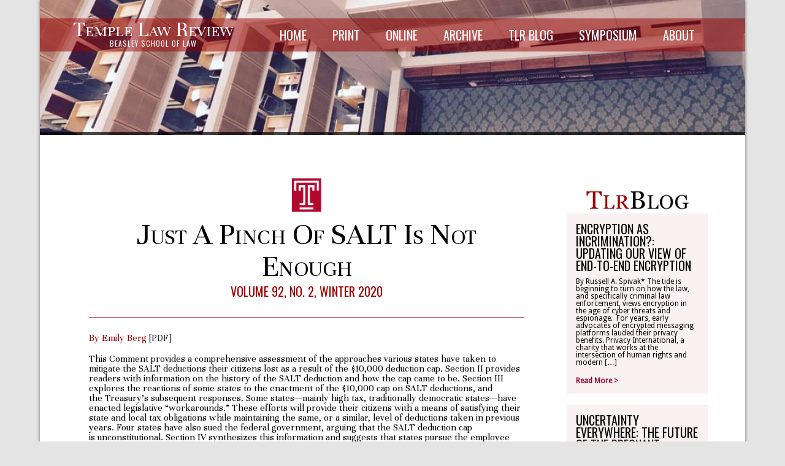

--- FILE ---
content_type: text/html; charset=UTF-8
request_url: https://www.templelawreview.org/comment/just-a-pinch-of-salt-is-not-enough/
body_size: 35679
content:
<!--------------------------
   TLR 2017 Revision
   Generic Single (Ex: Symposia, TLR articles)
  -------------------------->
<!DOCTYPE html>
<html lang="en-US">

<head>
   <meta http-equiv="Content-Type" content="text/html; charset=UTF-8">
   <title>Temple Law Review  &raquo; Just a Pinch of SALT is Not Enough</title>
   <meta name="description" content="">
   <link rel="alternate" type="text/xml" title="Temple Law Review RSS 0.92 Feed" href="https://www.templelawreview.org/feed/rss/">
   <link rel="alternate" type="application/atom+xml" title="Temple Law Review Atom Feed" href="https://www.templelawreview.org/feed/atom/">
   <link rel="alternate" type="application/rss+xml" title="Temple Law Review RSS 2.0 Feed" href="https://www.templelawreview.org/feed/">
   <link rel="pingback" href="https://www.templelawreview.org/lawreview/xmlrpc.php">
   <link rel="icon" type="image/ico" href="/favicon.ico">
   <meta name='robots' content='max-image-preview:large' />
<link rel='dns-prefetch' href='//secure.gravatar.com' />
<link rel='dns-prefetch' href='//stats.wp.com' />
<link rel='dns-prefetch' href='//v0.wordpress.com' />
<link rel='dns-prefetch' href='//i0.wp.com' />
<script type="text/javascript">
/* <![CDATA[ */
window._wpemojiSettings = {"baseUrl":"https:\/\/s.w.org\/images\/core\/emoji\/15.0.3\/72x72\/","ext":".png","svgUrl":"https:\/\/s.w.org\/images\/core\/emoji\/15.0.3\/svg\/","svgExt":".svg","source":{"concatemoji":"https:\/\/www.templelawreview.org\/lawreview\/wp-includes\/js\/wp-emoji-release.min.js?ver=d704fa8abfb8b52659b19494abbd124a"}};
/*! This file is auto-generated */
!function(i,n){var o,s,e;function c(e){try{var t={supportTests:e,timestamp:(new Date).valueOf()};sessionStorage.setItem(o,JSON.stringify(t))}catch(e){}}function p(e,t,n){e.clearRect(0,0,e.canvas.width,e.canvas.height),e.fillText(t,0,0);var t=new Uint32Array(e.getImageData(0,0,e.canvas.width,e.canvas.height).data),r=(e.clearRect(0,0,e.canvas.width,e.canvas.height),e.fillText(n,0,0),new Uint32Array(e.getImageData(0,0,e.canvas.width,e.canvas.height).data));return t.every(function(e,t){return e===r[t]})}function u(e,t,n){switch(t){case"flag":return n(e,"\ud83c\udff3\ufe0f\u200d\u26a7\ufe0f","\ud83c\udff3\ufe0f\u200b\u26a7\ufe0f")?!1:!n(e,"\ud83c\uddfa\ud83c\uddf3","\ud83c\uddfa\u200b\ud83c\uddf3")&&!n(e,"\ud83c\udff4\udb40\udc67\udb40\udc62\udb40\udc65\udb40\udc6e\udb40\udc67\udb40\udc7f","\ud83c\udff4\u200b\udb40\udc67\u200b\udb40\udc62\u200b\udb40\udc65\u200b\udb40\udc6e\u200b\udb40\udc67\u200b\udb40\udc7f");case"emoji":return!n(e,"\ud83d\udc26\u200d\u2b1b","\ud83d\udc26\u200b\u2b1b")}return!1}function f(e,t,n){var r="undefined"!=typeof WorkerGlobalScope&&self instanceof WorkerGlobalScope?new OffscreenCanvas(300,150):i.createElement("canvas"),a=r.getContext("2d",{willReadFrequently:!0}),o=(a.textBaseline="top",a.font="600 32px Arial",{});return e.forEach(function(e){o[e]=t(a,e,n)}),o}function t(e){var t=i.createElement("script");t.src=e,t.defer=!0,i.head.appendChild(t)}"undefined"!=typeof Promise&&(o="wpEmojiSettingsSupports",s=["flag","emoji"],n.supports={everything:!0,everythingExceptFlag:!0},e=new Promise(function(e){i.addEventListener("DOMContentLoaded",e,{once:!0})}),new Promise(function(t){var n=function(){try{var e=JSON.parse(sessionStorage.getItem(o));if("object"==typeof e&&"number"==typeof e.timestamp&&(new Date).valueOf()<e.timestamp+604800&&"object"==typeof e.supportTests)return e.supportTests}catch(e){}return null}();if(!n){if("undefined"!=typeof Worker&&"undefined"!=typeof OffscreenCanvas&&"undefined"!=typeof URL&&URL.createObjectURL&&"undefined"!=typeof Blob)try{var e="postMessage("+f.toString()+"("+[JSON.stringify(s),u.toString(),p.toString()].join(",")+"));",r=new Blob([e],{type:"text/javascript"}),a=new Worker(URL.createObjectURL(r),{name:"wpTestEmojiSupports"});return void(a.onmessage=function(e){c(n=e.data),a.terminate(),t(n)})}catch(e){}c(n=f(s,u,p))}t(n)}).then(function(e){for(var t in e)n.supports[t]=e[t],n.supports.everything=n.supports.everything&&n.supports[t],"flag"!==t&&(n.supports.everythingExceptFlag=n.supports.everythingExceptFlag&&n.supports[t]);n.supports.everythingExceptFlag=n.supports.everythingExceptFlag&&!n.supports.flag,n.DOMReady=!1,n.readyCallback=function(){n.DOMReady=!0}}).then(function(){return e}).then(function(){var e;n.supports.everything||(n.readyCallback(),(e=n.source||{}).concatemoji?t(e.concatemoji):e.wpemoji&&e.twemoji&&(t(e.twemoji),t(e.wpemoji)))}))}((window,document),window._wpemojiSettings);
/* ]]> */
</script>
<style id='wp-emoji-styles-inline-css' type='text/css'>

	img.wp-smiley, img.emoji {
		display: inline !important;
		border: none !important;
		box-shadow: none !important;
		height: 1em !important;
		width: 1em !important;
		margin: 0 0.07em !important;
		vertical-align: -0.1em !important;
		background: none !important;
		padding: 0 !important;
	}
</style>
<link rel='stylesheet' id='wp-block-library-css' href='https://www.templelawreview.org/lawreview/wp-includes/css/dist/block-library/style.min.css?ver=d704fa8abfb8b52659b19494abbd124a' type='text/css' media='all' />
<link rel='stylesheet' id='mediaelement-css' href='https://www.templelawreview.org/lawreview/wp-includes/js/mediaelement/mediaelementplayer-legacy.min.css?ver=4.2.17' type='text/css' media='all' />
<link rel='stylesheet' id='wp-mediaelement-css' href='https://www.templelawreview.org/lawreview/wp-includes/js/mediaelement/wp-mediaelement.min.css?ver=d704fa8abfb8b52659b19494abbd124a' type='text/css' media='all' />
<style id='jetpack-sharing-buttons-style-inline-css' type='text/css'>
.jetpack-sharing-buttons__services-list{display:flex;flex-direction:row;flex-wrap:wrap;gap:0;list-style-type:none;margin:5px;padding:0}.jetpack-sharing-buttons__services-list.has-small-icon-size{font-size:12px}.jetpack-sharing-buttons__services-list.has-normal-icon-size{font-size:16px}.jetpack-sharing-buttons__services-list.has-large-icon-size{font-size:24px}.jetpack-sharing-buttons__services-list.has-huge-icon-size{font-size:36px}@media print{.jetpack-sharing-buttons__services-list{display:none!important}}.editor-styles-wrapper .wp-block-jetpack-sharing-buttons{gap:0;padding-inline-start:0}ul.jetpack-sharing-buttons__services-list.has-background{padding:1.25em 2.375em}
</style>
<style id='classic-theme-styles-inline-css' type='text/css'>
/*! This file is auto-generated */
.wp-block-button__link{color:#fff;background-color:#32373c;border-radius:9999px;box-shadow:none;text-decoration:none;padding:calc(.667em + 2px) calc(1.333em + 2px);font-size:1.125em}.wp-block-file__button{background:#32373c;color:#fff;text-decoration:none}
</style>
<style id='global-styles-inline-css' type='text/css'>
body{--wp--preset--color--black: #000000;--wp--preset--color--cyan-bluish-gray: #abb8c3;--wp--preset--color--white: #ffffff;--wp--preset--color--pale-pink: #f78da7;--wp--preset--color--vivid-red: #cf2e2e;--wp--preset--color--luminous-vivid-orange: #ff6900;--wp--preset--color--luminous-vivid-amber: #fcb900;--wp--preset--color--light-green-cyan: #7bdcb5;--wp--preset--color--vivid-green-cyan: #00d084;--wp--preset--color--pale-cyan-blue: #8ed1fc;--wp--preset--color--vivid-cyan-blue: #0693e3;--wp--preset--color--vivid-purple: #9b51e0;--wp--preset--gradient--vivid-cyan-blue-to-vivid-purple: linear-gradient(135deg,rgba(6,147,227,1) 0%,rgb(155,81,224) 100%);--wp--preset--gradient--light-green-cyan-to-vivid-green-cyan: linear-gradient(135deg,rgb(122,220,180) 0%,rgb(0,208,130) 100%);--wp--preset--gradient--luminous-vivid-amber-to-luminous-vivid-orange: linear-gradient(135deg,rgba(252,185,0,1) 0%,rgba(255,105,0,1) 100%);--wp--preset--gradient--luminous-vivid-orange-to-vivid-red: linear-gradient(135deg,rgba(255,105,0,1) 0%,rgb(207,46,46) 100%);--wp--preset--gradient--very-light-gray-to-cyan-bluish-gray: linear-gradient(135deg,rgb(238,238,238) 0%,rgb(169,184,195) 100%);--wp--preset--gradient--cool-to-warm-spectrum: linear-gradient(135deg,rgb(74,234,220) 0%,rgb(151,120,209) 20%,rgb(207,42,186) 40%,rgb(238,44,130) 60%,rgb(251,105,98) 80%,rgb(254,248,76) 100%);--wp--preset--gradient--blush-light-purple: linear-gradient(135deg,rgb(255,206,236) 0%,rgb(152,150,240) 100%);--wp--preset--gradient--blush-bordeaux: linear-gradient(135deg,rgb(254,205,165) 0%,rgb(254,45,45) 50%,rgb(107,0,62) 100%);--wp--preset--gradient--luminous-dusk: linear-gradient(135deg,rgb(255,203,112) 0%,rgb(199,81,192) 50%,rgb(65,88,208) 100%);--wp--preset--gradient--pale-ocean: linear-gradient(135deg,rgb(255,245,203) 0%,rgb(182,227,212) 50%,rgb(51,167,181) 100%);--wp--preset--gradient--electric-grass: linear-gradient(135deg,rgb(202,248,128) 0%,rgb(113,206,126) 100%);--wp--preset--gradient--midnight: linear-gradient(135deg,rgb(2,3,129) 0%,rgb(40,116,252) 100%);--wp--preset--font-size--small: 13px;--wp--preset--font-size--medium: 20px;--wp--preset--font-size--large: 36px;--wp--preset--font-size--x-large: 42px;--wp--preset--spacing--20: 0.44rem;--wp--preset--spacing--30: 0.67rem;--wp--preset--spacing--40: 1rem;--wp--preset--spacing--50: 1.5rem;--wp--preset--spacing--60: 2.25rem;--wp--preset--spacing--70: 3.38rem;--wp--preset--spacing--80: 5.06rem;--wp--preset--shadow--natural: 6px 6px 9px rgba(0, 0, 0, 0.2);--wp--preset--shadow--deep: 12px 12px 50px rgba(0, 0, 0, 0.4);--wp--preset--shadow--sharp: 6px 6px 0px rgba(0, 0, 0, 0.2);--wp--preset--shadow--outlined: 6px 6px 0px -3px rgba(255, 255, 255, 1), 6px 6px rgba(0, 0, 0, 1);--wp--preset--shadow--crisp: 6px 6px 0px rgba(0, 0, 0, 1);}:where(.is-layout-flex){gap: 0.5em;}:where(.is-layout-grid){gap: 0.5em;}body .is-layout-flex{display: flex;}body .is-layout-flex{flex-wrap: wrap;align-items: center;}body .is-layout-flex > *{margin: 0;}body .is-layout-grid{display: grid;}body .is-layout-grid > *{margin: 0;}:where(.wp-block-columns.is-layout-flex){gap: 2em;}:where(.wp-block-columns.is-layout-grid){gap: 2em;}:where(.wp-block-post-template.is-layout-flex){gap: 1.25em;}:where(.wp-block-post-template.is-layout-grid){gap: 1.25em;}.has-black-color{color: var(--wp--preset--color--black) !important;}.has-cyan-bluish-gray-color{color: var(--wp--preset--color--cyan-bluish-gray) !important;}.has-white-color{color: var(--wp--preset--color--white) !important;}.has-pale-pink-color{color: var(--wp--preset--color--pale-pink) !important;}.has-vivid-red-color{color: var(--wp--preset--color--vivid-red) !important;}.has-luminous-vivid-orange-color{color: var(--wp--preset--color--luminous-vivid-orange) !important;}.has-luminous-vivid-amber-color{color: var(--wp--preset--color--luminous-vivid-amber) !important;}.has-light-green-cyan-color{color: var(--wp--preset--color--light-green-cyan) !important;}.has-vivid-green-cyan-color{color: var(--wp--preset--color--vivid-green-cyan) !important;}.has-pale-cyan-blue-color{color: var(--wp--preset--color--pale-cyan-blue) !important;}.has-vivid-cyan-blue-color{color: var(--wp--preset--color--vivid-cyan-blue) !important;}.has-vivid-purple-color{color: var(--wp--preset--color--vivid-purple) !important;}.has-black-background-color{background-color: var(--wp--preset--color--black) !important;}.has-cyan-bluish-gray-background-color{background-color: var(--wp--preset--color--cyan-bluish-gray) !important;}.has-white-background-color{background-color: var(--wp--preset--color--white) !important;}.has-pale-pink-background-color{background-color: var(--wp--preset--color--pale-pink) !important;}.has-vivid-red-background-color{background-color: var(--wp--preset--color--vivid-red) !important;}.has-luminous-vivid-orange-background-color{background-color: var(--wp--preset--color--luminous-vivid-orange) !important;}.has-luminous-vivid-amber-background-color{background-color: var(--wp--preset--color--luminous-vivid-amber) !important;}.has-light-green-cyan-background-color{background-color: var(--wp--preset--color--light-green-cyan) !important;}.has-vivid-green-cyan-background-color{background-color: var(--wp--preset--color--vivid-green-cyan) !important;}.has-pale-cyan-blue-background-color{background-color: var(--wp--preset--color--pale-cyan-blue) !important;}.has-vivid-cyan-blue-background-color{background-color: var(--wp--preset--color--vivid-cyan-blue) !important;}.has-vivid-purple-background-color{background-color: var(--wp--preset--color--vivid-purple) !important;}.has-black-border-color{border-color: var(--wp--preset--color--black) !important;}.has-cyan-bluish-gray-border-color{border-color: var(--wp--preset--color--cyan-bluish-gray) !important;}.has-white-border-color{border-color: var(--wp--preset--color--white) !important;}.has-pale-pink-border-color{border-color: var(--wp--preset--color--pale-pink) !important;}.has-vivid-red-border-color{border-color: var(--wp--preset--color--vivid-red) !important;}.has-luminous-vivid-orange-border-color{border-color: var(--wp--preset--color--luminous-vivid-orange) !important;}.has-luminous-vivid-amber-border-color{border-color: var(--wp--preset--color--luminous-vivid-amber) !important;}.has-light-green-cyan-border-color{border-color: var(--wp--preset--color--light-green-cyan) !important;}.has-vivid-green-cyan-border-color{border-color: var(--wp--preset--color--vivid-green-cyan) !important;}.has-pale-cyan-blue-border-color{border-color: var(--wp--preset--color--pale-cyan-blue) !important;}.has-vivid-cyan-blue-border-color{border-color: var(--wp--preset--color--vivid-cyan-blue) !important;}.has-vivid-purple-border-color{border-color: var(--wp--preset--color--vivid-purple) !important;}.has-vivid-cyan-blue-to-vivid-purple-gradient-background{background: var(--wp--preset--gradient--vivid-cyan-blue-to-vivid-purple) !important;}.has-light-green-cyan-to-vivid-green-cyan-gradient-background{background: var(--wp--preset--gradient--light-green-cyan-to-vivid-green-cyan) !important;}.has-luminous-vivid-amber-to-luminous-vivid-orange-gradient-background{background: var(--wp--preset--gradient--luminous-vivid-amber-to-luminous-vivid-orange) !important;}.has-luminous-vivid-orange-to-vivid-red-gradient-background{background: var(--wp--preset--gradient--luminous-vivid-orange-to-vivid-red) !important;}.has-very-light-gray-to-cyan-bluish-gray-gradient-background{background: var(--wp--preset--gradient--very-light-gray-to-cyan-bluish-gray) !important;}.has-cool-to-warm-spectrum-gradient-background{background: var(--wp--preset--gradient--cool-to-warm-spectrum) !important;}.has-blush-light-purple-gradient-background{background: var(--wp--preset--gradient--blush-light-purple) !important;}.has-blush-bordeaux-gradient-background{background: var(--wp--preset--gradient--blush-bordeaux) !important;}.has-luminous-dusk-gradient-background{background: var(--wp--preset--gradient--luminous-dusk) !important;}.has-pale-ocean-gradient-background{background: var(--wp--preset--gradient--pale-ocean) !important;}.has-electric-grass-gradient-background{background: var(--wp--preset--gradient--electric-grass) !important;}.has-midnight-gradient-background{background: var(--wp--preset--gradient--midnight) !important;}.has-small-font-size{font-size: var(--wp--preset--font-size--small) !important;}.has-medium-font-size{font-size: var(--wp--preset--font-size--medium) !important;}.has-large-font-size{font-size: var(--wp--preset--font-size--large) !important;}.has-x-large-font-size{font-size: var(--wp--preset--font-size--x-large) !important;}
.wp-block-navigation a:where(:not(.wp-element-button)){color: inherit;}
:where(.wp-block-post-template.is-layout-flex){gap: 1.25em;}:where(.wp-block-post-template.is-layout-grid){gap: 1.25em;}
:where(.wp-block-columns.is-layout-flex){gap: 2em;}:where(.wp-block-columns.is-layout-grid){gap: 2em;}
.wp-block-pullquote{font-size: 1.5em;line-height: 1.6;}
</style>
<link rel='stylesheet' id='google-font-css' href='https://fonts.googleapis.com/css?family=Cardo%3Aregular&#038;ver=d704fa8abfb8b52659b19494abbd124a' type='text/css' media='all' />
<link rel='stylesheet' id='screen-css' href='https://www.templelawreview.org/lawreview/assets/themes/temple-law-review-theme/css/screen.css?ver=d704fa8abfb8b52659b19494abbd124a' type='text/css' media='screen' />
<link rel='stylesheet' id='style-css' href='https://www.templelawreview.org/lawreview/assets/themes/temple-law-review-theme/css/style.css?ver=d704fa8abfb8b52659b19494abbd124a' type='text/css' media='all' />
<link rel='stylesheet' id='print-css' href='https://www.templelawreview.org/lawreview/assets/themes/temple-law-review-theme/css/print.css?ver=d704fa8abfb8b52659b19494abbd124a' type='text/css' media='print' />
<script type="text/javascript" src="https://www.templelawreview.org/lawreview/wp-includes/js/jquery/jquery.min.js?ver=3.7.1" id="jquery-core-js"></script>
<script type="text/javascript" src="https://www.templelawreview.org/lawreview/wp-includes/js/jquery/jquery-migrate.min.js?ver=3.4.1" id="jquery-migrate-js"></script>
<script type="text/javascript" src="https://www.templelawreview.org/lawreview/assets/themes/temple-law-review-theme/javascript/expand.js?ver=d704fa8abfb8b52659b19494abbd124a" id="expand-js"></script>
<script type="text/javascript" src="https://www.templelawreview.org/lawreview/assets/themes/temple-law-review-theme/javascript/h5.js?ver=d704fa8abfb8b52659b19494abbd124a" id="h5-js"></script>
<script type="text/javascript" src="https://www.templelawreview.org/lawreview/assets/themes/temple-law-review-theme/javascript/init.js?ver=d704fa8abfb8b52659b19494abbd124a" id="custom-init-js"></script>
<link rel="https://api.w.org/" href="https://www.templelawreview.org/wp-json/" /><link rel="EditURI" type="application/rsd+xml" title="RSD" href="https://www.templelawreview.org/lawreview/xmlrpc.php?rsd" />

<link rel="canonical" href="https://www.templelawreview.org/comment/just-a-pinch-of-salt-is-not-enough/" />
<link rel='shortlink' href='https://www.templelawreview.org/?p=5908' />
<link rel="alternate" type="application/json+oembed" href="https://www.templelawreview.org/wp-json/oembed/1.0/embed?url=https%3A%2F%2Fwww.templelawreview.org%2Fcomment%2Fjust-a-pinch-of-salt-is-not-enough%2F" />
<link rel="alternate" type="text/xml+oembed" href="https://www.templelawreview.org/wp-json/oembed/1.0/embed?url=https%3A%2F%2Fwww.templelawreview.org%2Fcomment%2Fjust-a-pinch-of-salt-is-not-enough%2F&#038;format=xml" />
	<style>img#wpstats{display:none}</style>
		
<!-- Jetpack Open Graph Tags -->
<meta property="og:type" content="article" />
<meta property="og:title" content="Just a Pinch of SALT is Not Enough" />
<meta property="og:url" content="https://www.templelawreview.org/comment/just-a-pinch-of-salt-is-not-enough/" />
<meta property="og:description" content="This Comment provides a comprehensive assessment of the approaches various states have taken to mitigate the SALT deductions their citizens lost as a result of the $10,000 deduction cap. Section II…" />
<meta property="article:published_time" content="2020-03-15T15:23:54+00:00" />
<meta property="article:modified_time" content="2020-03-15T15:23:54+00:00" />
<meta property="og:site_name" content="Temple Law Review" />
<meta property="og:image" content="https://i0.wp.com/www.templelawreview.org/lawreview/assets/uploads/2017/12/cropped-Beasley_4C_PMS201_Black_School.png?fit=512%2C512&#038;ssl=1" />
<meta property="og:image:width" content="512" />
<meta property="og:image:height" content="512" />
<meta property="og:image:alt" content="" />
<meta property="og:locale" content="en_US" />
<meta name="twitter:text:title" content="Just a Pinch of SALT is Not Enough" />
<meta name="twitter:image" content="https://i0.wp.com/www.templelawreview.org/lawreview/assets/uploads/2017/12/cropped-Beasley_4C_PMS201_Black_School.png?fit=240%2C240&amp;ssl=1" />
<meta name="twitter:card" content="summary" />

<!-- End Jetpack Open Graph Tags -->
<link rel="icon" href="https://i0.wp.com/www.templelawreview.org/lawreview/assets/uploads/2017/12/cropped-Beasley_4C_PMS201_Black_School.png?fit=32%2C32&#038;ssl=1" sizes="32x32" />
<link rel="icon" href="https://i0.wp.com/www.templelawreview.org/lawreview/assets/uploads/2017/12/cropped-Beasley_4C_PMS201_Black_School.png?fit=192%2C192&#038;ssl=1" sizes="192x192" />
<link rel="apple-touch-icon" href="https://i0.wp.com/www.templelawreview.org/lawreview/assets/uploads/2017/12/cropped-Beasley_4C_PMS201_Black_School.png?fit=180%2C180&#038;ssl=1" />
<meta name="msapplication-TileImage" content="https://i0.wp.com/www.templelawreview.org/lawreview/assets/uploads/2017/12/cropped-Beasley_4C_PMS201_Black_School.png?fit=270%2C270&#038;ssl=1" />
   <script>
  (function(i,s,o,g,r,a,m){i['GoogleAnalyticsObject']=r;i[r]=i[r]||function(){
  (i[r].q=i[r].q||[]).push(arguments)},i[r].l=1*new Date();a=s.createElement(o),
  m=s.getElementsByTagName(o)[0];a.async=1;a.src=g;m.parentNode.insertBefore(a,m)
  })(window,document,'script','//www.google-analytics.com/analytics.js','ga');

  ga('create', 'UA-16512022-13', 'auto');
  ga('send', 'pageview');

</script></head>

<body data-rsssl=1 class="comment-template-default single single-comment postid-5908">

<div class="container">
   <div class="span-24 last" >

      <!-- "Home" Header -->
                        <div class="span-24 last" id="header-other" style="background-image:url('https://templelawreview.org/lawreview/assets/uploads/2017/05/header-other.jpg');  background-size:100%">
            <div id="nav-inner-other">
               <div id="nav-left">
                  <div id="tlr-headerwrapper">
                     <a href="https://www.templelawreview.org" alt="TLR Home">
                     <span id="tlr-headertop">Temple Law Review</span>
                     <span id="tlr-headerbottom">BEASLEY SCHOOL OF LAW</span>
                     </a>
                  </div>
               </div>
               <div id="nav-menu"><div class="menu-primary-nav-container"><ul id="menu-primary-nav" class="menu"><li id="menu-item-1782" class="menu-item menu-item-type-post_type menu-item-object-page menu-item-home menu-item-1782"><a href="https://www.templelawreview.org/">Home</a></li>
<li id="menu-item-1783" class="menu-item menu-item-type-post_type menu-item-object-page current_page_parent menu-item-1783"><a title="View Current Edition" href="https://www.templelawreview.org/print-edition/">Print</a></li>
<li id="menu-item-2879" class="menu-item menu-item-type-post_type menu-item-object-page menu-item-2879"><a href="https://www.templelawreview.org/online-edition/">Online</a></li>
<li id="menu-item-1781" class="menu-item menu-item-type-post_type menu-item-object-page menu-item-1781"><a href="https://www.templelawreview.org/archive/">Archive</a></li>
<li id="menu-item-2847" class="menu-item menu-item-type-post_type menu-item-object-page menu-item-2847"><a href="https://www.templelawreview.org/forums/">TLR Blog</a></li>
<li id="menu-item-5752" class="menu-item menu-item-type-post_type menu-item-object-page menu-item-has-children menu-item-5752"><a href="https://www.templelawreview.org/symposium/">Symposium</a>
<ul class="sub-menu">
	<li id="menu-item-1850" class="menu-item menu-item-type-post_type menu-item-object-page menu-item-1850"><a href="https://www.templelawreview.org/symposium-schedule/">Schedule</a></li>
	<li id="menu-item-6868" class="menu-item menu-item-type-post_type menu-item-object-page menu-item-6868"><a href="https://www.templelawreview.org/?page_id=6862">Symposium Recordings</a></li>
	<li id="menu-item-5791" class="menu-item menu-item-type-post_type menu-item-object-page menu-item-5791"><a href="https://www.templelawreview.org/?page_id=5788">About the Freedman Fellowship</a></li>
	<li id="menu-item-1866" class="menu-item menu-item-type-post_type menu-item-object-page menu-item-1866"><a href="https://www.templelawreview.org/directions/">Transportation</a></li>
</ul>
</li>
<li id="menu-item-2862" class="menu-item menu-item-type-post_type menu-item-object-page menu-item-has-children menu-item-2862"><a href="https://www.templelawreview.org/about-temple-law-review/">About</a>
<ul class="sub-menu">
	<li id="menu-item-1860" class="menu-item menu-item-type-post_type menu-item-object-page menu-item-1860"><a href="https://www.templelawreview.org/masthead/">Masthead</a></li>
	<li id="menu-item-8016" class="menu-item menu-item-type-post_type menu-item-object-page menu-item-8016"><a href="https://www.templelawreview.org/directory/">Directory</a></li>
	<li id="menu-item-5928" class="menu-item menu-item-type-post_type menu-item-object-page menu-item-5928"><a href="https://www.templelawreview.org/write-on-information/">Write-On</a></li>
	<li id="menu-item-5839" class="menu-item menu-item-type-post_type menu-item-object-page menu-item-5839"><a href="https://www.templelawreview.org/diversity-statement/">Write-On Personal Statement</a></li>
	<li id="menu-item-5867" class="menu-item menu-item-type-post_type menu-item-object-page menu-item-5867"><a href="https://www.templelawreview.org/the-annual-edward-d-ohlbaum-paper-in-advocacy/">Ohlbaum Paper in Advocacy</a></li>
	<li id="menu-item-1859" class="menu-item menu-item-type-post_type menu-item-object-page menu-item-1859"><a href="https://www.templelawreview.org/submissions/">Submissions</a></li>
	<li id="menu-item-1864" class="menu-item menu-item-type-post_type menu-item-object-page menu-item-1864"><a href="https://www.templelawreview.org/subscriptions/">Subscriptions</a></li>
	<li id="menu-item-1858" class="menu-item menu-item-type-post_type menu-item-object-page menu-item-1858"><a href="https://www.templelawreview.org/contact/">Contact</a></li>
	<li id="menu-item-6805" class="menu-item menu-item-type-post_type menu-item-object-page menu-item-6805"><a href="https://www.templelawreview.org/tlr-alumni/">TLR Alumni</a></li>
	<li id="menu-item-6807" class="menu-item menu-item-type-post_type menu-item-object-page menu-item-6807"><a href="https://www.templelawreview.org/make-a-donation/">Make A Donation</a></li>
</ul>
</li>
</ul></div></div>
            </div>
            <div id="nav-bottom-other"/>
         </div>  



         </div>
</div>
<div class="span-24 last" id="maincontent">

<div class="span-18 prepend-2 no-padding" id="content">

   
      <section class="span-18 last">
         <article id="post-5908">

            <!-- header -->
            <img id="tlr-logo" src="https://www.templelawreview.org/lawreview/assets/themes/temple-law-review-theme/images/logo.png"/>
            <div id="tlr-page-title">
               Just a Pinch of SALT is Not Enough            </div>
                           <div id="tlr-vol" class="text-center">Volume 92, No. 2, Winter 2020</div>      
                        <div id="tlr-spacer-20"></div>            
            <div id="tlr-divider"></div>
            <div id="tlr-spacer-20"></div>


            <!-- single is a TLR page from a volume -->
                           <div id="tlr-authors">
                  By Emily Berg <a href="https://www.templelawreview.org/lawreview/assets/uploads/2020/03/Berg_92-Temp.-L.-Rev.-445.pdf" alt="Berg_92 Temp. L. Rev. 445">[PDF]</a>               </div>

               
            <!-- single is a blog/forum post -->
                        
            
            <!-- main content -->
            <div id="tlr-spacer-5"></div>
            <div id="tlr-text-content">
               <p>This Comment provides a comprehensive assessment of the approaches various states have taken to mitigate the SALT deductions their citizens lost as a result of the $10,000 deduction cap. Section II provides readers with information on the history of the SALT deduction and how the cap came to be. Section III explores the reactions of some states to the enactment of the $10,000 cap on SALT deductions, and the Treasury’s subsequent responses. Some states—mainly high tax, traditionally democratic states—have enacted legislative “workarounds.” These efforts will provide their citizens with a means of satisfying their state and local tax obligations while maintaining the same, or a similar, level of deductions taken in previous years. Four states have also sued the federal government, arguing that the SALT deduction cap is unconstitutional. Section IV synthesizes this information and suggests that states pursue the employee payroll and pass-through entity tax workarounds in the short term. The Section also suggests that states should consider longer-term solutions to provide their taxpayers with relief from the SALT deduction cap by reviewing their own tax systems and focusing their efforts on strategies to amend the Code, not work around it.</p>
<p><em>Emily Berg is a J.D. Candidate, Temple University Beasley School of Law, 2020.</em></p>
                           </div>

            <!-- author byline -->
            <div id="tlr-author-byline">
                           </div>            
            <div id="tlr-spacer-5"></div>

         </article>

         <div id="tlr-text-content">
                        <p>Tags: <a href="https://www.templelawreview.org/topics/spotlight/" rel="tag">spotlight</a></p>                     </div>

      </section>

      	
</div>
<div id="sidebar" class="span-6 last widget-area">
   <?/* Recent Forum Widget */?>
         
   
   <aside class="widget">
      <a href="https://www.templelawreview.org/forums/"><img src="https://www.templelawreview.org/lawreview/assets/themes/temple-law-review-theme/images/tlrblog.png" id="tlr-blog-logo" /></a>

               <div id="tlr-sidebar">	
            <div id="tlr-sidebar-title"><a href="https://www.templelawreview.org/encryption-as-incrimination-updating-our-view-of-end-to-end-encryption/" rel="bookmark" title="Link to Encryption as Incrimination?: Updating Our View of End-to-End Encryption">Encryption as Incrimination?: Updating Our View of End-to-End Encryption</a></div>
            <div class="textwidget" id="tlr-sidebar-text"><p>By Russell A. Spivak* The tide is beginning to turn on how the law, and specifically criminal law enforcement, views encryption in the age of cyber threats and espionage.  For years, early advocates of encrypted messaging platforms lauded their privacy benefits. Privacy International, a charity that works at the intersection of human rights and modern [&hellip;]</p>
</div>
            <div id="tlr-sidebar-readmore"><a href="https://www.templelawreview.org/encryption-as-incrimination-updating-our-view-of-end-to-end-encryption/" rel="bookmark" title="Link to Encryption as Incrimination?: Updating Our View of End-to-End Encryption">Read More ></a></div>
         </div>
         <div id="tlr-spacer-10"></div>
               <div id="tlr-sidebar">	
            <div id="tlr-sidebar-title"><a href="https://www.templelawreview.org/uncertainty-everywhere-the-future-of-the-pregnant-workers-fairness-act-under-the-second-trump-administration/" rel="bookmark" title="Link to Uncertainty Everywhere: The Future of the Pregnant Workers Fairness Act Under the Second Trump Administration*">Uncertainty Everywhere: The Future of the Pregnant Workers Fairness Act Under the Second Trump Administration*</a></div>
            <div class="textwidget" id="tlr-sidebar-text"><p>*&nbsp;Brynn C. Chafin, Temple University Beasley School of Law, 2024. Introduction On January 20, 2025, President Donald Trump was sworn into office for his second term as President of the United States of America.[1]&nbsp;Although his administration has and will continue to affect all parts of American life, it will impact the Pregnant Workers Fairness Act [&hellip;]</p>
</div>
            <div id="tlr-sidebar-readmore"><a href="https://www.templelawreview.org/uncertainty-everywhere-the-future-of-the-pregnant-workers-fairness-act-under-the-second-trump-administration/" rel="bookmark" title="Link to Uncertainty Everywhere: The Future of the Pregnant Workers Fairness Act Under the Second Trump Administration*">Read More ></a></div>
         </div>
         <div id="tlr-spacer-10"></div>
               <div id="tlr-sidebar">	
            <div id="tlr-sidebar-title"><a href="https://www.templelawreview.org/actions-speak-louder-than-words-liberal-focus-on-individual-conduct-speech-is-a-losing-strategy/" rel="bookmark" title="Link to Actions Speak Louder Than Words: Liberal Focus on Individual Conduct &amp; Speech Is a Losing Strategy">Actions Speak Louder Than Words: Liberal Focus on Individual Conduct &amp; Speech Is a Losing Strategy</a></div>
            <div class="textwidget" id="tlr-sidebar-text"><p>By Fiona Burke, Temple Law Review Volume 96 Staff Editor Liberals have, as exit polls and Bernie Sanders point out, largely lost the working class and, in fact, most of America.  There are many reasons for this, all of which have been dissected and analyzed ad nauseum in the past few weeks and likely will be for even years. One such [&hellip;]</p>
</div>
            <div id="tlr-sidebar-readmore"><a href="https://www.templelawreview.org/actions-speak-louder-than-words-liberal-focus-on-individual-conduct-speech-is-a-losing-strategy/" rel="bookmark" title="Link to Actions Speak Louder Than Words: Liberal Focus on Individual Conduct &amp; Speech Is a Losing Strategy">Read More ></a></div>
         </div>
         <div id="tlr-spacer-10"></div>
               <div id="tlr-sidebar">	
            <div id="tlr-sidebar-title"><a href="https://www.templelawreview.org/will-the-supreme-court-grant-the-sackler-family-a-discharge-of-their-debt-through-purdue-pharma-l-p-s-bankruptcys-plan/" rel="bookmark" title="Link to Will the Supreme Court Grant The Sackler Family A Discharge Of Their Debt Through Purdue Pharma L.P.’s Bankruptcy Plan?">Will the Supreme Court Grant The Sackler Family A Discharge Of Their Debt Through Purdue Pharma L.P.’s Bankruptcy Plan?</a></div>
            <div class="textwidget" id="tlr-sidebar-text"><p>Author: Jasnoor Hundal In early August 2023, the Supreme Court stayed the Second Circuit Court of Appeals’ decision, In re Purdue Pharma L.P., and granted certiorari to hear oral argument in December of 2023. The parties were asked to brief and argue “[w]hether the Bankruptcy Code authorizes a court to approve, as part of a [&hellip;]</p>
</div>
            <div id="tlr-sidebar-readmore"><a href="https://www.templelawreview.org/will-the-supreme-court-grant-the-sackler-family-a-discharge-of-their-debt-through-purdue-pharma-l-p-s-bankruptcys-plan/" rel="bookmark" title="Link to Will the Supreme Court Grant The Sackler Family A Discharge Of Their Debt Through Purdue Pharma L.P.’s Bankruptcy Plan?">Read More ></a></div>
         </div>
         <div id="tlr-spacer-10"></div>
         </aside>

      <?/* Dynamic Sidebar */?>
            
</div>             </div>

         <div class="span-24 last" id="footer">


            <div id="tlr-copyright" class="span-12 text-right">
               Copyright 2017 Temple University, <a href="http://www.law.temple.edu/">Beasley School of Law</a>
            </div>

            <div class="span-12 last" id="tlr-search">
               <form name="input" action="https://www.templelawreview.org/" method="get" class="searchentry">
                  <label for="s" class="hidden">Search TLR</label>
                  <input type="text" placeholder="Search TLR..." value="" name="s" id="tlr-search-bar" style="color:#B4B4B4;"/>
                  <input type="submit" value="search" id="tlr-search-button"/>
               </form>
            </div>            

         </div>


      <script type="text/javascript" src="https://stats.wp.com/e-202604.js" id="jetpack-stats-js" data-wp-strategy="defer"></script>
<script type="text/javascript" id="jetpack-stats-js-after">
/* <![CDATA[ */
_stq = window._stq || [];
_stq.push([ "view", JSON.parse("{\"v\":\"ext\",\"blog\":\"234336826\",\"post\":\"5908\",\"tz\":\"-5\",\"srv\":\"www.templelawreview.org\",\"j\":\"1:14.0\"}") ]);
_stq.push([ "clickTrackerInit", "234336826", "5908" ]);
/* ]]> */
</script>
   </body>
</html>

--- FILE ---
content_type: application/javascript
request_url: https://www.templelawreview.org/lawreview/assets/themes/temple-law-review-theme/javascript/init.js?ver=d704fa8abfb8b52659b19494abbd124a
body_size: 501
content:
;var scoped_init = {}; (function($){
	scoped_init = this;
	
	$(document).ready(function () {
		
		// --- first section initially expanded:
	    $("h2.expand").toggler({initShow: ""});
       $("div.expand").toggler({initShow: ""});
	    // --- Other options:
	    //$("h2.expand").toggler({method: "toggle", speed: 0});
	    //$("h2.expand").toggler({method: "toggle"});
	    //$("h2.expand").toggler({speed: "fast"});
	    //$("h2.expand").toggler({method: "fadeToggle"});
	    //$("h2.expand").toggler({method: "slideFadeToggle"});    
	    $("#content").expandAll({trigger: "h2.expand", ref: "div.demo",  speed: 300, oneSwitch: false});
	
		 $("#printit").click( function() {
                $('#divToPrint').jqprint();
                return false;
            });
		
	});
	
})(jQuery);